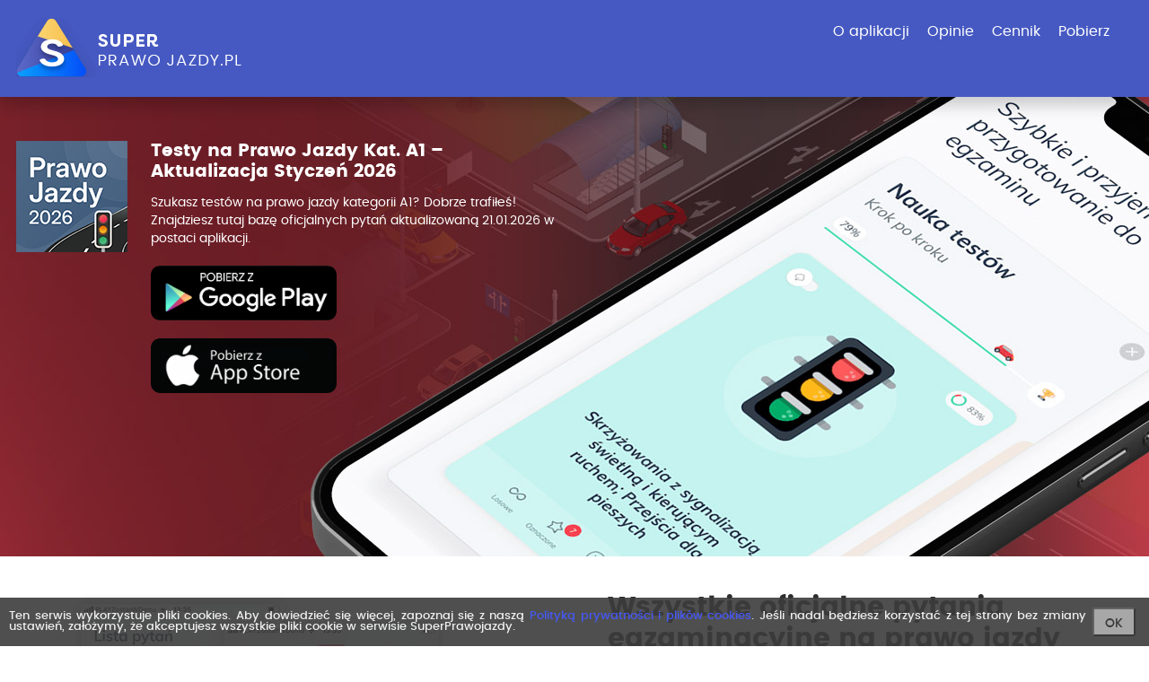

--- FILE ---
content_type: text/html; charset=utf-8
request_url: https://www.superprawojazdy.pl/testy/kategoria-a1
body_size: 6298
content:
<!DOCTYPE HTML><html lang="pl-PL"><head><meta charset="utf-8"/><meta name="viewport" content="width=device-width, initial-scale=1.0, user-scalable=1"><title>Testy na Prawo Jazdy Kat. A1 - Aktualizacja styczeń 2026</title><meta http-equiv="Content-Type" content="text/html; charset=utf-8" /><meta name="description" content="Szukasz testów na prawo jazdy kategorii A1? Dobrze trafiłeś! Znajdziesz tutaj bazę oficjalnych pytań aktualizowaną 21.01.2026 r. w postaci aplikacji." /><meta name="keywords" content="" /><link rel="icon" type="image/png" href="/images/fav.png"><meta name="robots" content="index, follow"><link rel="stylesheet" href="/css/app.min.css?u=4"><link rel="stylesheet" href="/css/partner.css?u=1"><!-- Google Tag Manager --><script>(function(w,d,s,l,i){w[l]=w[l]||[];w[l].push({'gtm.start':
                new Date().getTime(),event:'gtm.js'});var f=d.getElementsByTagName(s)[0],
            j=d.createElement(s),dl=l!='dataLayer'?'&l='+l:'';j.async=true;j.src=
            'https://www.googletagmanager.com/gtm.js?id='+i+dl;f.parentNode.insertBefore(j,f);
        })(window,document,'script','dataLayer','GTM-NFZ7WZP');</script><!-- End Google Tag Manager --><script>
        (function () {
            var viia = {
                debug: false, locale: 'pl', isReady: false, ready: (function () {
                    var readyList, DOMContentLoaded, class2type = {};
                    class2type["[object Boolean]"] = "boolean";
                    class2type["[object Number]"] = "number";
                    class2type["[object String]"] = "string";
                    class2type["[object Function]"] = "function";
                    class2type["[object Array]"] = "array";
                    class2type["[object Date]"] = "date";
                    class2type["[object RegExp]"] = "regexp";
                    class2type["[object Object]"] = "object";
                    var ReadyObj = {
                        isReady: false, readyWait: 1, holdReady: function (hold) {
                            if (hold) {
                                ReadyObj.readyWait++
                            } else {
                                ReadyObj.ready(true)
                            }
                        }, ready: function (wait) {
                            if ((wait === true && !--ReadyObj.readyWait) || (wait !== true && !ReadyObj.isReady)) {
                                if (!document.body || !viia.isReady) {
                                    return setTimeout(ReadyObj.ready, 1)
                                }
                                ReadyObj.isReady = true;
                                if (wait !== true && --ReadyObj.readyWait > 0) {
                                    return
                                }
                                readyList.resolveWith(document, [ReadyObj])
                            }
                        }, bindReady: function () {
                            if (readyList) {
                                return
                            }
                            readyList = ReadyObj._Deferred();
                            if (document.readyState === "complete") {
                                return setTimeout(ReadyObj.ready, 1)
                            }
                            if (document.addEventListener) {
                                document.addEventListener("DOMContentLoaded", DOMContentLoaded, false);
                                window.addEventListener("load", ReadyObj.ready, false)
                            } else {
                                if (document.attachEvent) {
                                    document.attachEvent("onreadystatechange", DOMContentLoaded);
                                    window.attachEvent("onload", ReadyObj.ready);
                                    var toplevel = false;
                                    try {
                                        toplevel = window.frameElement == null
                                    } catch (e) {
                                    }
                                    if (document.documentElement.doScroll && toplevel) {
                                        doScrollCheck()
                                    }
                                }
                            }
                        }, _Deferred: function () {
                            var callbacks = [], fired, firing, cancelled, deferred = {
                                done: function () {
                                    if (!cancelled) {
                                        var args = arguments, i, length, elem, type, _fired;
                                        if (fired) {
                                            _fired = fired;
                                            fired = 0
                                        }
                                        for (i = 0, length = args.length; i < length; i++) {
                                            elem = args[i];
                                            type = ReadyObj.type(elem);
                                            if (type === "array") {
                                                deferred.done.apply(deferred, elem)
                                            } else {
                                                if (type === "function") {
                                                    callbacks.push(elem)
                                                }
                                            }
                                        }
                                        if (_fired) {
                                            deferred.resolveWith(_fired[0], _fired[1])
                                        }
                                    }
                                    return this
                                }, resolveWith: function (context, args) {
                                    if (!cancelled && !fired && !firing) {
                                        args = args || [];
                                        firing = 1;
                                        try {
                                            while (callbacks[0]) {
                                                callbacks.shift().apply(context, args)
                                            }
                                        } finally {
                                            fired = [context, args];
                                            firing = 0
                                        }
                                    }
                                    return this
                                }, resolve: function () {
                                    deferred.resolveWith(this, arguments);
                                    return this
                                }, isResolved: function () {
                                    return !!(firing || fired)
                                }, cancel: function () {
                                    cancelled = 1;
                                    callbacks = [];
                                    return this
                                }
                            };
                            return deferred
                        }, type: function (obj) {
                            return obj == null ? String(obj) : class2type[Object.prototype.toString.call(obj)] || "object"
                        }
                    };

                    function doScrollCheck() {
                        if (ReadyObj.isReady) {
                            return
                        }
                        try {
                            document.documentElement.doScroll("left")
                        } catch (e) {
                            setTimeout(doScrollCheck, 1);
                            return
                        }
                        ReadyObj.ready()
                    }

                    if (document.addEventListener) {
                        DOMContentLoaded = function () {
                            document.removeEventListener("DOMContentLoaded", DOMContentLoaded, false);
                            ReadyObj.ready()
                        }
                    } else {
                        if (document.attachEvent) {
                            DOMContentLoaded = function () {
                                if (document.readyState === "complete") {
                                    document.detachEvent("onreadystatechange", DOMContentLoaded);
                                    ReadyObj.ready()
                                }
                            }
                        }
                    }
                    function ready(fn) {
                        ReadyObj.bindReady();
                        /*var type=ReadyObj.type(fn);*/
                        readyList.done(fn)
                    }

                    return ready
                })()
            };
            if (!window.viia) {
                window.viia = viia;
            }
        })();
    </script><meta property="fb:app_id"           content="502376826463811" /><meta property="og:site_name"         content="SuperPrawoJazdy.pl - największy ranking szkół jazdy" /><meta property="og:locale"         content="pl_PL" /><meta property="og:url"           content="https://www.superprawojazdy.pl/testy/kategoria-a1" /><meta property="og:type"          content="website" /><meta property="og:title"         content="Testy na Prawo Jazdy Kat. A1 - Aktualizacja styczeń 2026" /><meta property="og:description"   content="Szukasz testów na prawo jazdy kategorii A1? Dobrze trafiłeś! Znajdziesz tutaj bazę oficjalnych pytań aktualizowaną 21.01.2026 r. w postaci aplikacji." /><meta property="og:image"         content="https://www.superprawojazdy.pl/images/spj_main.jpg" /><!-- Google Analytics --><script>
            (function(i,s,o,g,r,a,m){i['GoogleAnalyticsObject']=r;i[r]=i[r]||function(){
                (i[r].q=i[r].q||[]).push(arguments)},i[r].l=1*new Date();a=s.createElement(o),
                m=s.getElementsByTagName(o)[0];a.async=1;a.src=g;m.parentNode.insertBefore(a,m)
            })(window,document,'script','https://www.google-analytics.com/analytics.js','ga');

            ga('create', 'UA-4217707-11', 'auto');
            ga('send', 'pageview');
        </script><!-- End Google Analytics --><!-- Facebook Pixel Code --><script>
        !function(f,b,e,v,n,t,s)
        {if(f.fbq)return;n=f.fbq=function(){n.callMethod?
            n.callMethod.apply(n,arguments):n.queue.push(arguments)};
            if(!f._fbq)f._fbq=n;n.push=n;n.loaded=!0;n.version='2.0';
            n.queue=[];t=b.createElement(e);t.async=!0;
            t.src=v;s=b.getElementsByTagName(e)[0];
            s.parentNode.insertBefore(t,s)}(window, document,'script',
            'https://connect.facebook.net/en_US/fbevents.js');
        fbq('init', '786672208504232');
        fbq('track', 'PageView');
    </script><noscript><img height="1" width="1" style="display:none"
                   src="https://www.facebook.com/tr?id=786672208504232&ev=PageView&noscript=1"
        /></noscript><!-- End Facebook Pixel Code --></head><body class="noscroll"><!-- Google Tag Manager (noscript) --><noscript><iframe src="https://www.googletagmanager.com/ns.html?id=GTM-NFZ7WZP"
                  height="0" width="0" style="display:none;visibility:hidden"></iframe></noscript><!-- End Google Tag Manager (noscript) --><header class="layout-header"><div class="layout-header-top"><div class="wrapper"><section class="top-nav"><div><a href="/" class="layout-header-top-logo"><img src="/images/logo.png" alt="Super prawo jazdy" width="257" height="66" ></a></div><input id="menu-toggle" type="checkbox" /><label class='menu-button-container' for="menu-toggle"><div class='menu-button'></div></label><ul class="menu"><li><a href="#" onclick="return scrollToTarget(jQuery('#app-partner-movie'), 100)">O aplikacji</a></li><li><a href="#" onclick="return scrollToTarget(jQuery('#app-partner-reviews'), 100)">Opinie</li><li><a href="#" onclick="return scrollToTarget(jQuery('#app-partner-prices'), 100)">Cennik</a></li><li><a href="#" onclick="return scrollToTarget(jQuery('#app-partner-download'), 100)">Pobierz</a></li></ul></section></div></div></header><section class="app-header"><div class="wrapper"><div class="app-header-content"><h1 class="app-header-content-title">Testy na Prawo Jazdy Kat. A1 – Aktualizacja Styczeń 2026</h1><p>Szukasz testów na prawo jazdy kategorii A1? Dobrze trafiłeś! Znajdziesz tutaj bazę oficjalnych pytań aktualizowaną 21.01.2026 w postaci aplikacji.</p><a href="//play.google.com/store/apps/details?id=net.clickclickdrive.mobile.pl" rel="nofollow" class="download-btn-g" target="_blank">Testy na prawo jazdy kategoria A1</a><a href="//apps.apple.com/pl/app/superprawojazdy/id1484081162?l=pl&amp;ls=1" rel="nofollow" class="download-btn-a" target="_blank">Testy na prawo jazdy kategoria A1</a></div></div></section><section class="app-offer"><div class="app-offer-1 app-offer-right"><div class="wrapper"><img src="/images/partner/app-offer-1.jpg" alt="" width="588" height="523" /><div class="app-offer-content"><h2>Wszystkie oficjalne pytania egzaminacyjne na prawo jazdy</h2><p>W aplikacji Super Testy znajdziesz pytania egzaminacyjne z wiedzy podstawowej i wiedzy specjalistycznej. Testy na prawo jazdy w naszej aplikacji to te same pytania, które obowiązują podczas egzaminu państwowego w WORD. Jeżeli czeka Cię egzamin teoretyczny na prawo jazdy to Super Testy są właściwym narzędziem do nauki prawa jazdy dla Ciebie!</p><p><b>Aktualizacja testów: 21.01.2026</b></p></div></div></div><div class="app-offer-3 app-offer-left"><div class="wrapper"><img src="/images/partner/app-offer-3.jpg" alt="" width="630" height="367" /><div class="app-offer-content"><h2>Symulacja egzaminu teoretycznego</h2><p>Symulacja egzaminu państwowego na prawo jazdy kat. A1 obowiązująca w aplikacji Super Testy jest dokładnym odwzorowaniem zasad, które obowiązują na egzaminie w wojewódzkich ośrodkach ruchu drogowego. Nasz zespół stworzył algorytm, który dobiera testy na prawo jazdy, tak samo, jak na egzaminie państwowym. Polega to na tym, że pewna grupa pytań na prawo jazdy może pojawić się np. w pytaniu nr 1, a nie może się pojawić w pytaniu nr 2. Innym przykładem może być sytuacja, gdy pytanie z wiedzy podstawowej nie może pojawić się w drugiej części egzaminu, która obejmuje pytania specjalistyczne.</p></div></div></div><div class="app-offer-4 app-offer-right"><div class="wrapper"><img src="/images/partner/app-offer-4.jpg" alt="" width="601" height="472" /><div class="app-offer-content"><h2>Testy na prawo jazdy z egzaminu państwowego</h2><p>Takiej nauki testów nie znajdziesz nigdzie indziej! Unikalny sposób uczenia się, sprawdzony w najlepszych dostępnych na rynku aplikacjach do nauki języków obcych, pomógł nam opracować tryb nauki „krok po kroku”, który sprawia, że maksymalnie zoptymalizujesz efekty swojej pracy. Testy na prawo jazdy kat. A1 staną się dla Ciebie chlebem powszednim! Super Testy to połączenie nauki poprzez grę i zabawę.</p></div></div></div><div class="app-offer-5 app-offer-left"><div class="wrapper"><img src="/images/partner/app-offer-5.jpg" alt="" width="581" height="513" /><div class="app-offer-content"><h2>Wyjaśnienia do pytań prawa jazdy kat. A1</h2><p>W celu podwyższenia jakości Twojej nauki z wiedzy podstawowej i wiedzy specjalistycznej na temat przepisów z prawa jazdy, wszystkie aktualne pytania egzaminacyjne dostępne w aplikacji posiadają wyjaśnienie. Nie pozostawiamy Cię samego, gdy nie możesz zrozumieć pewnych zagadnień. Nasz zespół specjalistów opracował wyjaśnienia, które pozwolą CI przejść wszystkie pytania bez bólu głowy! Jeżeli jednak coś nadal będzie niejasne, zawsze możesz do nas napisać poprzez komunikator dostępny w aplikacji, a my Ci z chęcią pomożemy :)</p></div></div></div><div class="app-offer-6 app-offer-right"><div class="wrapper"><img src="/images/partner/app-offer-6.jpg" alt="" width="661" height="502" /><div class="app-offer-content"><h2>Jakie pojazdy możesz prowadzić posiadając prawo jazdy kat. A1?</h2><ul><li><p>motocykl o pojemności skokowej silnika do 125 cm3, mocy do 11 kW i stosunku mocy do masy własnej do 0,1 kW/kg</p></li><li><p>motocykl trójkołowy o mocy do 15 kW</p></li><li><p>pojazdy z kategorii AM</p></li><li><p>zespół pojazdów – powyższe pojazdy połączone z przyczepą - tylko w Polsce</p></li></ul></div></div></div></section><section class="app-partner-movie"><div class="app-partner-movie-content-2"><div class="wrapper"><h2>Pobierz testy na prawo jazdy kategorii A1</h2><p>Wybierz testy od SuperPrawoJazdy.pl i otrzymaj dostęp
                do wszystkich oficjalnych pytań na prawo jazdy
                (dokładnie takich, jak na egzaminie w WORD):</p><ul><li>Android / iOS</li><li>te same filmy i zdjęcia</li><li>identyczne pytania i odpowiedzi</li><li>wyjaśnienia do wszystkich pytań</li><li>możliwość oznaczenia trudnych pytań</li><li>powrót do pytań z błędnymi odpowiedziami</li></ul><p>Cała baza pytań testów na prawo jazdy jest zatwierdzona oraz udostępniona przez Ministerstwo Infrastruktury i właśnie te wszystkie pytania są zawarte w aplikacji Super Testy od SuperPrawoJazdy.pl!</p><p>Dzięki korzystaniu z aplikacji Super Testy masz pewność, że poznasz w 100% aktualne pytania na prawo jazdy całkowicie ZA DARMO!</p><a href="//play.google.com/store/apps/details?id=net.clickclickdrive.mobile.pl" rel="nofollow" class="download-btn-g" target="_blank">Super testy na prawo jazdy</a><a href="//apps.apple.com/pl/app/superprawojazdy/id1484081162?l=pl&amp;ls=1" rel="nofollow" class="download-btn-a" target="_blank">Super testy na prawo jazdy</a></div></div></section><section class="app-partner-prices" id="app-partner-prices"><div class="app-partner-prices-content-1"><div class="wrapper"><h3>Cennik</h3><div class="row"><div class="col-md-4"><div class="app-partner-prices-box app-partner-prices-box-1"><h4>7 dni <span>9.99 zł</span></h4><ul><li>W pakiecie otrzymasz dostęp do aplikacji Super Testy PREMIUM na smartfon (Android/iOS) i możliwość nauki testów w przeglądarce:</li><li>pełna baza pytań na prawo jazdy na wszystkie kategorie: B, B1, A, A1, A2, AM, C, C1, D, D1</li><li>nieograniczona liczba symulacji egzaminu państwowego</li><li>zawsze aktualne pytania (takie same, jak na egzaminie w WORD)</li><li>e-podręcznik i nauka znaków w aplikacji</li><li>filtry w liście pytań</li><li>wyjaśnienia do wszystkich pytań</li><li>brak reklam</li><li><p><label><input type="checkbox" name="is_lecture" onclick="var href=jQuery(this).parent().parent().next().attr('href'); jQuery(this).parent().parent().next().attr('href', jQuery(this).parent().parent().next().attr('rel')); jQuery(this).parent().parent().next().attr('rel', href);" /> Wykłady z lektorem kat A, B +7.00&nbsp;zł</label></p><a href="/zamowienie-aplikacji?package=1" rel="/zamowienie-aplikacji?is_lecture=1&package=1" class="buy-now" data-app-order>KUP TERAZ</a></li></ul></div></div><div class="col-md-4"><div class="app-partner-prices-box app-partner-prices-box-2"><h4>30 dni <span>18.99 zł</span></h4><ul><li>W pakiecie otrzymasz dostęp do aplikacji Super Testy PREMIUM na smartfon (Android/iOS) i możliwość nauki testów w przeglądarce:</li><li>pełna baza pytań na prawo jazdy na wszystkie kategorie: B, B1, A, A1, A2, AM, C, C1, D, D1</li><li>nieograniczona liczba symulacji egzaminu państwowego</li><li>zawsze aktualne pytania (takie same, jak na egzaminie w WORD)</li><li>e-podręcznik i nauka znaków w aplikacji</li><li>filtry w liście pytań</li><li>wyjaśnienia do wszystkich pytań</li><li>brak reklam</li><li><p><label><input type="checkbox" name="is_lecture" onclick="var href=jQuery(this).parent().parent().next().attr('href'); jQuery(this).parent().parent().next().attr('href', jQuery(this).parent().parent().next().attr('rel')); jQuery(this).parent().parent().next().attr('rel', href);" /> Wykłady z lektorem kat A, B +10.00&nbsp;zł</label></p><a href="/zamowienie-aplikacji?package=2" rel="/zamowienie-aplikacji?is_lecture=1&package=2" class="buy-now" data-app-order>KUP TERAZ</a></li></ul></div></div><div class="col-md-4"><div class="app-partner-prices-box app-partner-prices-box-3"><h4>90 dni <span>23.99 zł</span></h4><ul><li>W pakiecie otrzymasz dostęp do aplikacji Super Testy PREMIUM na smartfon (Android/iOS) i możliwość nauki testów w przeglądarce:</li><li>pełna baza pytań na prawo jazdy na wszystkie kategorie: B, B1, A, A1, A2, AM, C, C1, D, D1</li><li>nieograniczona liczba symulacji egzaminu państwowego</li><li>zawsze aktualne pytania (takie same, jak na egzaminie w WORD)</li><li>e-podręcznik i nauka znaków w aplikacji</li><li>filtry w liście pytań</li><li>wyjaśnienia do wszystkich pytań</li><li>brak reklam</li><li><p><label><input type="checkbox" name="is_lecture" onclick="var href=jQuery(this).parent().parent().next().attr('href'); jQuery(this).parent().parent().next().attr('href', jQuery(this).parent().parent().next().attr('rel')); jQuery(this).parent().parent().next().attr('rel', href);" /> Wykłady z lektorem kat A, B +15.00&nbsp;zł</label></p><a href="/zamowienie-aplikacji?package=3" rel="/zamowienie-aplikacji?is_lecture=1&package=3" class="buy-now" data-app-order>KUP TERAZ</a></li></ul></div></div></div></div></div></section><section class="app-partner-links"><div class="wrapper"><div class="row"><div class="col-sm-3"><img src="/images/partner/app-a1.png" alt=""  style="width: 90%; display: block"/></div><div class="col-sm-6"><h2>Testy na wszystkie kategorie</h2><p>Zobacz nasze pozostałe <a href="/testy">testy na prawo jazdy</a> według kategorii:</p><ul><li><a href="/testy/kategoria-b" title="Testy na prawo jazdy kat. B">Testy na prawo jazdy kat. B</a></li><li><a href="/testy/kategoria-b1" title="Testy na prawo jazdy kat. B1">Testy na prawo jazdy kat. B1</a></li><li><a href="/testy/kategoria-a" title="Testy na prawo jazdy kat. A">Testy na prawo jazdy kat. A</a></li><li><a href="/testy/kategoria-a1" title="Testy na prawo jazdy kat. A1">Testy na prawo jazdy kat. A1</a></li><li><a href="/testy/kategoria-a2" title="Testy na prawo jazdy kat. A2">Testy na prawo jazdy kat. A2</a></li><li><a href="/testy/kategoria-am" title="Testy na prawo jazdy kat. AM">Testy na prawo jazdy kat. AM</a></li><li><a href="/testy/kategoria-c" title="Testy na prawo jazdy kat. C">Testy na prawo jazdy kat. C</a></li><li><a href="/testy/kategoria-c1" title="Testy na prawo jazdy kat. C1">Testy na prawo jazdy kat. C1</a></li><li><a href="/testy/kategoria-d" title="Testy na prawo jazdy kat. D">Testy na prawo jazdy kat. D</a></li><li><a href="/testy/kategoria-d1" title="Testy na prawo jazdy kat. D1">Testy na prawo jazdy kat. D1</a></li></ul></div></div></div></section><footer class="layout-footer"><div class="layout-footer-top"><div class="layout-footer-mid"><div class="layout-footer-bottom"><div class="wrapper"><!-- .layout-footer-bottom-design --><div class="layout-footer-bottom-copy">
                ©2011-2026  superprawojazdy.pl

            </div><!-- .layout-footer-bottom-copy --></div><!-- .wrapper --></div><!-- .layout-footer-bottom --><div class="cookie-banner"><span class="cookie-message">
                    Ten serwis wykorzystuje pliki cookies.
                    Aby dowiedzieć się więcej, zapoznaj się z naszą <a href="/polityka-prywatnosci-i-cookies.pdf" target="_blank" rel="nofollow">Polityką prywatności i plików cookies</a>.
                    Jeśli nadal będziesz korzystać z tej strony bez zmiany ustawień, założymy,
                    że akceptujesz wszystkie pliki cookie w serwisie SuperPrawojazdy.
                 </span><button class="button-close" rel="/akceptacja-cookie">OK</button></div></div></footer><div id="fb-root"></div><div id="scroll-to-top"></div><script>(function(d, s, id) {
        var js, fjs = d.getElementsByTagName(s)[0];
        if (d.getElementById(id)) return;
        js = d.createElement(s); js.id = id;
        js.src = "//connect.facebook.net/pl_PL/sdk.js#xfbml=1&version=v3.0";
        fjs.parentNode.insertBefore(js, fjs);
    }(document, 'script', 'facebook-jssdk'));</script><script src="/js/app.min.js?ts=15"></script><script src="/js/jquery.validate.min.js"></script><script src="/js/formValidate.js?ts=7"></script><script type="text/javascript">
        window._mfq = window._mfq || [];
        (function() {
            var mf = document.createElement("script");
            mf.type = "text/javascript"; mf.defer = true;
            mf.src = "//cdn.mouseflow.com/projects/6cf49bdf-a6ff-4ec9-bf3e-e933ee1c11f6.js";
            document.getElementsByTagName("head")[0].appendChild(mf);
        })();
    </script><script defer src="https://static.cloudflareinsights.com/beacon.min.js/vcd15cbe7772f49c399c6a5babf22c1241717689176015" integrity="sha512-ZpsOmlRQV6y907TI0dKBHq9Md29nnaEIPlkf84rnaERnq6zvWvPUqr2ft8M1aS28oN72PdrCzSjY4U6VaAw1EQ==" data-cf-beacon='{"version":"2024.11.0","token":"fd9768e1df5549daa77a22d90efd3fca","r":1,"server_timing":{"name":{"cfCacheStatus":true,"cfEdge":true,"cfExtPri":true,"cfL4":true,"cfOrigin":true,"cfSpeedBrain":true},"location_startswith":null}}' crossorigin="anonymous"></script>
</body></html>


--- FILE ---
content_type: text/css
request_url: https://www.superprawojazdy.pl/css/partner.css?u=1
body_size: 6672
content:
.layout-header-search .topmenu{list-style-type:none;width:100%;height:40px;margin-top:10px;border-right:1px solid #7886d3;vertical-align:middle}.layout-header-search .topmenu li{display:inline-block;padding:10px 2% 0 2%}.layout-header-search .topmenu li a{color:#fff;font-size:18px;font-weight:500}.layout-header{padding-top:97px}@media (max-width:560px){.layout-header{padding-top:59px}}@media (max-width:769px){.layout-header-top-aside{display:inline-block;width:auto;top:10px}}.partner-header{height:525px;background:#53514f url(/images/partner/partner-header.jpg) 50% 0 no-repeat;margin-bottom:30px}.partner-header .red-button{width:312px;height:60px;line-height:60px;color:#fff;text-align:center;font-size:18px;font-weight:700;background:red;border-radius:5px;display:block;margin:20px 0 12px 0}.partner-header .transparent-button{margin:0;display:block;width:312px;height:58px;line-height:58px;color:#fff;text-align:center;font-size:18px;font-weight:700;background:0 0;border:2px solid #fff;border-radius:5px}.partner-header h2{line-height:36px;font-size:32px;font-weight:400;margin-bottom:20px}.partner-header h2 b{display:block}.partner-header p{line-height:20px;font-size:14px}.partner-header .partner-header-content{padding-top:50px;color:#fff}.partner-offer h4{font-size:30px;color:#2e2e2e;font-weight:700;line-height:35px;margin-bottom:20px}@media (max-width:769px){.partner-offer h4{text-align:center}}.partner-offer p{line-height:20px;font-size:14px;color:#2e2e2e}.partner-offer p+p{margin-top:10px}.partner-offer .partner-offer-1{position:relative;min-height:350px;margin-bottom:20px;padding-bottom:20px;border-bottom:1px solid #e8e8e8}.partner-offer .partner-offer-1 img{position:absolute;left:0;top:0;max-width:50%}@media (max-width:769px){.partner-offer .partner-offer-1 img{position:relative;left:inherit;top:inherit;display:block;margin:0 auto;max-width:90%}}.partner-offer .partner-offer-1 .partner-offer-content{padding-left:53%;padding-top:10px}@media (max-width:769px){.partner-offer .partner-offer-1 .partner-offer-content{padding:20px}}.partner-offer .partner-offer-1::after{content:' ';clear:both}.partner-offer .partner-offer-2{position:relative;min-height:350px;margin-bottom:20px;padding-top:20px;padding-bottom:20px}.partner-offer .partner-offer-2 img{position:absolute;right:0;top:0;max-width:50%}@media (max-width:769px){.partner-offer .partner-offer-2 img{position:relative;right:inherit;top:inherit;display:block;margin:0 auto;max-width:90%}}.partner-offer .partner-offer-2 .partner-offer-content{padding-right:53%;padding-top:10px}@media (max-width:769px){.partner-offer .partner-offer-2 .partner-offer-content{padding:20px}}.partner-offer .partner-offer-2::after{content:' ';clear:both}@media (max-width:769px){.partner-offer .partner-offer-3,.partner-offer .partner-offer-4{padding:20px}}.partner-offer .partner-offer-3 img,.partner-offer .partner-offer-4 img{margin-bottom:20px}@media (max-width:769px){.partner-offer .partner-offer-3 img,.partner-offer .partner-offer-4 img{display:block;margin:0 auto;margin-bottom:20px}}.partner-product{background:#4659c2;color:#fff;padding:30px 0}.partner-product h4{font-size:30px;font-weight:700;line-height:35px;margin-bottom:20px}.partner-product p{line-height:20px;font-size:14px}.partner-product p+p{margin-top:10px}.partner-product h3{text-align:center;font-size:44px;line-height:50px;margin-bottom:20px}.partner-product-1 h4{background:transparent url(/images/partner/partner-product--logo1.png) 0 50% no-repeat;padding-left:100px;height:100px;display:table-cell;vertical-align:middle}.partner-product-2 h4{background:transparent url(/images/partner/partner-product--logo2.png) 0 50% no-repeat;padding-left:100px;height:100px;display:table-cell;vertical-align:middle}.partner-product-3 h4{background:transparent url(/images/partner/partner-product--logo3.png) 0 50% no-repeat;padding-left:100px;height:100px;display:table-cell;vertical-align:middle}.partner-product-1,.partner-product-3{position:relative;margin-bottom:30px}.partner-product-1 img,.partner-product-3 img{max-width:45%;position:absolute;right:0;top:0}@media (max-width:769px){.partner-product-1 img,.partner-product-3 img{position:relative;right:inherit;top:inherit;display:block;margin:0 auto;max-width:90%}}.partner-product-1 .partner-product-content,.partner-product-3 .partner-product-content{padding-right:50%;padding-top:20px;min-height:350px;padding-bottom:30px}@media (max-width:769px){.partner-product-1 .partner-product-content,.partner-product-3 .partner-product-content{padding:20px;min-height:inherit}}.partner-product-2{position:relative}.partner-product-2 img{max-width:45%;position:absolute;left:0;top:0}@media (max-width:769px){.partner-product-2 img{position:relative;right:inherit;top:inherit;display:block;margin:0 auto;max-width:90%}}.partner-product-2 .partner-product-content{padding-left:50%;padding-top:20px;padding-bottom:30px;min-height:350px}@media (max-width:769px){.partner-product-2 .partner-product-content{padding:20px;min-height:inherit}}.partner-form h3{text-align:center;font-size:44px;line-height:50px;margin-bottom:20px}.partner-form p{font-size:19px;color:#000;line-height:28px;text-align:center;font-weight:600;max-width:550px;display:block;margin:0 auto;margin-bottom:20px;margin-top:20px}.partner-form p.blue{font-size:36px;color:#4659c2;line-height:40px}.partner-form p.grey{font-size:11px;color:#8a8a8a;line-height:14px}.partner-form .submit-button{background:#4659c2;color:#fff;font-size:36px;display:block;line-height:60px;text-align:center;width:100%;border:0;border-radius:5px}
.layout-header-search {width: 570px;}
.app-header{height:523px;background:#53514f url("/images/partner/app-header.jpg") 50% 0 no-repeat;margin-bottom:30px}@media(max-width:769px){.app-header{background:#53514f url("/images/partner/app-header.jpg") 30% 0 no-repeat}}
.app-header-content{color:#fff;font-size:14px;margin-top:60px;max-width:600px;background:transparent url("/images/partner/app-logo.png?u=1") 0 0 no-repeat;padding-left:150px}

@media(max-width:769px){
    .app-header-content {
        background: transparent url("/images/partner/app-logo-m.png?u=1") 0 0 no-repeat;padding-left:10px;margin-top:30px
    }
    .app-header-content h1 {
        margin-top: 90px;
    }
    .app-header-content .app-header-content-title {
        padding-left: 125px;
    }

}
.app-header-content p{line-height:20px}.app-header-content-title{font-size:20px}@media(max-width:769px){.app-header-content-title{display:inline-block;padding-left:70px;height:70px}}.download-btn-g{height:61px;width:207px;background:transparent url("/images/partner/download-btn-g.png") 0 0 no-repeat;background-size:contain;text-indent:-9000px;display:block}.download-btn-a{height:61px;width:207px;background:transparent url("/images/partner/download-btn-a.png") 0 0 no-repeat;background-size:contain;text-indent:-9000px;display:block}p+.download-btn-g{margin-top:20px}.download-btn-g+.download-btn-a{margin-top:20px}.app-offer h2{font-size:30px;color:#2e2e2e;font-weight:700;line-height:35px;margin-bottom:20px}@media(max-width:769px){.app-offer h2{text-align:center}}.app-offer p{line-height:20px;font-size:14px;color:#2e2e2e}.app-offer p+p{margin-top:10px}.app-offer .app-offer-1{position:relative;min-height:530px;margin-bottom:20px;padding-bottom:20px;border-bottom:1px solid #e8e8e8}.app-offer .app-offer-1 img{position:absolute;left:0;top:0;max-width:50%}@media(max-width:769px){.app-offer .app-offer-1 img{position:relative;left:inherit;top:inherit;display:block;margin:0 auto;max-width:90%}}.app-offer .app-offer-1 .app-offer-content{padding-left:53%;padding-top:10px}@media(max-width:769px){.app-offer .app-offer-1 .app-offer-content{padding:20px}}.app-offer .app-offer-1::after{content:' ';clear:both}.app-offer .app-offer-2,.app-offer .app-offer-4,.app-offer .app-offer-6{position:relative;min-height:560px;margin-bottom:20px;padding-top:20px;padding-bottom:20px;border-bottom:1px solid #e8e8e8}.app-offer .app-offer-2 img,.app-offer .app-offer-4 img,.app-offer .app-offer-6 img{position:absolute;right:0;top:0;max-width:50%}@media(max-width:769px){.app-offer .app-offer-2 img,.app-offer .app-offer-4 img,.app-offer .app-offer-6 img{position:relative;right:inherit;top:inherit;display:block;margin:0 auto;max-width:90%}}.app-offer .app-offer-2 .app-offer-content,.app-offer .app-offer-4 .app-offer-content,.app-offer .app-offer-6 .app-offer-content{padding-right:53%;padding-top:10px}@media(max-width:769px){.app-offer .app-offer-2 .app-offer-content,.app-offer .app-offer-4 .app-offer-content,.app-offer .app-offer-6 .app-offer-content{padding:20px}}.app-offer .app-offer-2::after,.app-offer .app-offer-4::after,.app-offer .app-offer-6::after{content:' ';clear:both}.app-offer .app-offer-3,.app-offer .app-offer-5{position:relative;min-height:390px;margin-bottom:20px;padding-bottom:20px;border-bottom:1px solid #e8e8e8}.app-offer .app-offer-3 img,.app-offer .app-offer-5 img{position:absolute;left:0;top:0;max-width:50%}@media(max-width:769px){.app-offer .app-offer-3 img,.app-offer .app-offer-5 img{position:relative;left:inherit;top:inherit;display:block;margin:0 auto;max-width:90%}}.app-offer .app-offer-3 .app-offer-content,.app-offer .app-offer-5 .app-offer-content{padding-left:53%;padding-top:10px}@media(max-width:769px){.app-offer .app-offer-3 .app-offer-content,.app-offer .app-offer-5 .app-offer-content{padding:20px}}.app-offer .app-offer-3::after,.app-offer .app-offer-5::after{content:' ';clear:both}.app-offer .app-offer-4{min-height:500px}.app-offer .app-offer-5{min-height:520px}.app-offer .app-offer-6{min-height:510px;border-bottom:0}.app-offer .app-offer-left img{left:initial;right:0}.app-offer .app-offer-left .app-offer-content{padding-left:0;padding-right:53%}@media(max-width:769px){.app-offer .app-offer-left .app-offer-content{padding:20px}}.app-offer .app-offer-right img{right:initial;left:0}.app-offer .app-offer-right .app-offer-content{padding-right:0;padding-left:53%}@media(max-width:769px){.app-offer .app-offer-right .app-offer-content{padding:20px}}.app-product{background:#4659c2;color:#fff;margin:0;padding:30px 0}.app-product h4{font-size:30px;font-weight:700;line-height:35px;margin-bottom:20px}.app-product p{line-height:20px;font-size:14px}.app-product p+p{margin-top:10px}.app-product h3{text-align:center;font-size:44px;line-height:50px;margin-bottom:20px}.app-product-bottomtitle{font-size:30px;background:transparent url("/images/partner/app-product-bottomtitle.png") 50% 100% no-repeat;padding:30px 0;text-align:center}.app-partner-contact h3{font-size:30px;text-align:center;color:#000;padding:20px 0}.app-partner-contact>p{padding:10px 0;text-align:center;color:#000;font-size:19px;line-height:28px;font-weight:600}.app-partner-contact h4{font-size:20px;color:#000;line-height:28px;font-weight:600;padding:20px 0;text-align:center}.app-partner-contact div p{color:#4659c2;font-size:20px;font-weight:600;text-align:center}.app-partner-contact p.grey{font-size:11px;color:#8a8a8a;text-align:center}.app-partner-lectures{background:#21d550;color:#fff;padding:50px 0 40px 0}@media(max-width:769px){.app-partner-lectures{background:#f74656}}.app-partner-lectures h3{text-align:center;font-size:32px}.app-partner-lectures-content-1{text-align:center}.app-partner-lectures-content-1 .responsive-iframe{background:transparent url("/images/yt-lectures.png") 0 0 no-repeat;background-size:contain}.app-partner-lectures-content-1 a.download-btn-g,.app-partner-lectures-content-1 a.download-btn-a{display:inline-block;margin-top:20px}.app-partner-lectures-content-1 a+a{margin-left:20px}.app-partner-lectures-content-1 a.blue-link{background:#4659c2;color:#fff;font-size:28px;font-weight:600;padding:20px;margin:0 auto;display:inline-block}.app-partner-lectures-content-1 p{font-size:17px;padding:20px 0}.app-partner-movie{background:#f74656 url("/images/partner/app-product.png") 100% 100% no-repeat;color:#fff;padding:50px 0 40px 0}@media(max-width:769px){.app-partner-movie{background:#f74656}}.app-partner-movie h3{text-align:center;font-size:32px}.app-partner-movie-content-1{border-bottom:1px solid #ff828d;text-align:center}.app-partner-movie-content-1 a{background:#4659c2;color:#fff;font-size:28px;font-weight:600;padding:20px;margin:0 auto;display:inline-block}.app-partner-movie-content-1 p{font-size:17px;padding:20px 0}.app-partner-movie-content-2{text-align:left;padding:40px 0}.app-partner-movie-content-2 h3{text-align:left;padding:30px 0}.app-partner-movie-content-2 ul{padding:30px 0}.app-partner-movie-content-2 p,.app-partner-movie-content-2 ul{max-width:470px;font-size:16px;line-height:20px}.app-partner-movie-content-2 a{display:inline-block;margin-top:20px}.app-partner-movie-content-2 a+a{margin-left:20px}.app-partner-prices{background:#4659c2 url("/images/partner/app-prices.png") 100% 100% no-repeat;color:#fff;padding:50px 0 40px 0;border-bottom:1px solid #9ca6de}@media(max-width:769px){.app-partner-prices{background:#4659c2}}.app-partner-prices h3{text-align:center;font-size:32px}.app-partner-prices-content-1{text-align:center}.app-partner-prices-content-1 p{font-size:17px;padding:20px 0}.app-partner-prices-box{margin-top:55px;padding:0 10px}.app-partner-prices-box ul li{color:#000;font-size:14px;line-height:18px;list-style-type:none;text-align:left;padding:15px}.app-partner-prices-box ul li:first-child{font-weight:600}.app-partner-prices-box h4{color:#fff;font-size:30px;text-align:left;padding:15px 25px 15px 115px;line-height:32px;position:relative;font-weight:600}.app-partner-prices-box h4 span{float:right}.app-partner-prices-box h4:after{content:'';position:absolute;height:89px;width:71px;left:25px;bottom:12px;margin-top:-45px;background:transparent url("/images/partner/partner-prices-box-logo.png") 0 0 no-repeat}.app-partner-prices-box a.buy-now{color:#fff;font-size:28px;line-height:30px;font-weight:600;padding:15px;display:block;text-align:center;border-radius:5px}.app-partner-prices-box-1 ul li{background:#eaedff}.app-partner-prices-box-1 ul li:nth-child(2n+1){background:#d6dbf5}.app-partner-prices-box-1 h4{background:#e4cf1d}.app-partner-prices-box-1 a.buy-now{background:#4659c2}.app-partner-prices-box-2 ul li{background:#f2f8e4}.app-partner-prices-box-2 ul li:nth-child(2n+1){background:#e0efbb}.app-partner-prices-box-2 h4{background:#729a12}.app-partner-prices-box-2 h4:before{content:'Najczęściej wybierany pakiet';text-align:left;padding-left:115px;background:#8dbc1d;color:#d8ff78;position:absolute;bottom:100%;left:0;right:0;font-size:14px;line-height:18px}.app-partner-prices-box-2 a.buy-now{background:#729a12;padding:32px}.app-partner-prices-box-3 ul li{background:#f8eeff}.app-partner-prices-box-3 ul li:nth-child(2n+1){background:#e4dbeb}.app-partner-prices-box-3 h4{background:#771fba}.app-partner-prices-box-3 a.buy-now{background:#771fba}.app-partner-links{padding:40px 0}.app-partner-links p{font-size:13px;line-height:20px;color:#4659c2}.app-partner-links p+p{margin-top:10px}.app-partner-links h4{font-size:13px;padding-bottom:20px}.app-partner-links ul{padding-left:20px}.app-partner-links ul li{font-size:13px;font-weight:600;line-height:29px;color:#4659c2}.app-partner-movie-content-1 .mobile-fixed-button{display:none}@media(max-width:769px){.app-partner-movie-content-1 .mobile-fixed-button{display:block;position:fixed;left:0;bottom:0;width:100%;z-index:10}}.iframe-content{padding:40px 0;width:50%;margin:0 auto}@media(max-width:769px){.iframe-content{width:90%}}.responsive-iframe{position:relative;overflow:hidden;width:100%;padding-top:56.25%;flex-shrink:0;box-shadow:rgba(0,0,0,0.4) 0 12px 16px 0;align-self:center;border-radius:12px;margin:0 30px 30px 30px}@media(max-width:769px){.responsive-iframe{margin:0}}.responsive-iframe iframe{position:absolute;top:0;left:0;bottom:0;right:0;width:100%;height:100%}.app-order h2{font-size:18px;font-weight:600;color:#000}.app-order .blue{font-size:26px;color:#4659c2;font-weight:600;padding:20px 0 0 0}.app-order .app-order-p{font-size:18px;color:#000;font-weight:600}.app-order hr{margin:30px 0;border:1px solid #e2e2e2}.app-order-steps{font-size:20px;list-style-type:none;padding:0 40px 60px 40px;border-bottom:2px solid #e2e2e2;margin-right:-40px;margin-left:-40px;margin-bottom:40px}.app-order-steps li{color:#b2b2b2;display:inline-block;font-weight:600;margin-right:5%;width:40%;position:relative}.app-order-steps li:after{content:'';position:absolute;bottom:-24px;left:0;border:8px solid #b2b2b2;border-radius:50%}.app-order-steps li.app-order-step-passed{color:#60699c}.app-order-steps li.app-order-step-passed:before{content:'';position:absolute;width:100%;bottom:-17px;left:0;border:2px solid #60699c}.app-order-steps li.app-order-step-passed:after{border-color:#60699c}.app-order-steps li.app-order-step-active{color:#000}.app-order-steps li.app-order-step-active:before{content:'';position:absolute;width:100%;bottom:-17px;left:0;border:2px solid #000}.app-order-steps li.app-order-step-active:after{border-color:#000}.app-order label{font-size:14px;padding:10px 0;font-weight:400}.app-order .grey{font-size:12px;color:#a1a1a1}.app-order .grey a{color:#a1a1a1;text-decoration:underline}.app-order .form-group+.form-group{margin-top:20px}.app-order .app-order-submit{color:#fff;background:#4659c2;text-align:center;display:block;padding:20px 0;font-weight:600;font-size:18px}.app-order .app-order-instruction{color:#5e689b;line-height:18px;font-size:14px}.app-order .app-order-instruction ol{padding:10px}.app-order .app-order-instruction p{font-size:17px;font-weight:500;padding:5px 0}.app-order .app-order-instruction li{padding-left:10px}.app-order .app-order-instruction li+li{padding-top:10px}.top-nav{display:flex;flex-direction:row;align-items:center;justify-content:space-between;color:#FFF;height:70px;padding:1em;font-size:16px}.menu{display:flex;flex-direction:row;list-style-type:none;margin:0;padding:0}.menu>li{margin:0 1rem;overflow:hidden}.menu-button-container{display:none;height:100%;width:30px;cursor:pointer;flex-direction:column;justify-content:center;align-items:center}#menu-toggle{display:none}.menu-button,.menu-button::before,.menu-button::after{display:block;background-color:#fff;position:absolute;height:4px;width:30px;transition:transform 400ms cubic-bezier(0.23,1,0.32,1);border-radius:2px}.menu-button::before{content:'';margin-top:-8px}.menu-button::after{content:'';margin-top:8px}#menu-toggle:checked+.menu-button-container .menu-button::before{margin-top:0;transform:rotate(405deg)}#menu-toggle:checked+.menu-button-container .menu-button{background:rgba(255,255,255,0)}#menu-toggle:checked+.menu-button-container .menu-button::after{margin-top:0;transform:rotate(-405deg)}@media(max-width:700px){.menu-button-container{display:flex}.menu{position:absolute;top:0;margin-top:50px;left:0;flex-direction:column;width:100%;justify-content:center;align-items:center}#menu-toggle ~ .menu li{height:0;margin:0;padding:0;border:0;transition:height 400ms cubic-bezier(0.23,1,0.32,1)}#menu-toggle:checked ~ .menu li{border-bottom:1px solid #fff;height:2.5em;padding:.5em;transition:height 400ms cubic-bezier(0.23,1,0.32,1)}.menu>li{display:flex;justify-content:center;margin:0;padding:.5em 0;width:100%;color:white;background-color:#4659c2}.menu>li:not(:last-child){border-bottom:1px solid #fff}}.fixed-buttons-container{position:fixed;bottom:0;left:0;width:100%;background:linear-gradient(to top,rgba(255,255,255,0.95),rgba(255,255,255,0.8));padding:10px 0;text-align:center}.fixed-buttons-container button{background-color:#007bff;color:#fff;border:0;margin:0 10px;cursor:pointer;transition:background-color .3s;font-size:16px;padding:15px;border-radius:10px;line-height:16px}@media(max-width:769px){.fixed-buttons-container button{font-size:14px;padding:10px}}.fixed-buttons-container .button-blue{background:#384fb6}.fixed-buttons-container .button-brown{background:#bf936c}.layout-header-search .topmenu{list-style-type:none;width:100%;height:40px;margin-top:10px;border-right:1px solid #7886d3;vertical-align:middle}.layout-header-search .topmenu li{display:inline-block;padding:10px 2% 0 2%}.layout-header-search .topmenu li a{color:#fff;font-size:18px;font-weight:500}.app-partner-movie-content-1 .responsive-iframe{background:transparent url("/images/yt-app.png") 0 0 no-repeat;background-size:contain;cursor:pointer}.layout-header{padding-top:97px}@media(max-width:560px){.layout-header{padding-top:59px}}@media(max-width:769px){.layout-header-top-aside{display:inline-block;width:auto;top:10px}}.partner-header{height:525px;background:#53514f url("/images/partner/partner-header.jpg") 50% 0 no-repeat;margin-bottom:30px}.partner-header .red-button{width:312px;height:60px;line-height:60px;color:#fff;text-align:center;font-size:18px;font-weight:700;background:red;border-radius:5px;display:block;margin:20px 0 12px 0}.partner-header .transparent-button{margin:0;display:block;width:312px;height:58px;line-height:58px;color:#fff;text-align:center;font-size:18px;font-weight:700;background:transparent;border:2px solid #fff;border-radius:5px}.partner-header h2{line-height:36px;font-size:32px;font-weight:400;margin-bottom:20px}.partner-header h2 b{display:block}.partner-header p{line-height:20px;font-size:14px}.partner-header .partner-header-content{padding-top:50px;color:#fff}.partner-offer h4{font-size:30px;color:#2e2e2e;font-weight:700;line-height:35px;margin-bottom:20px}@media(max-width:769px){.partner-offer h4{text-align:center}}.partner-offer p{line-height:20px;font-size:14px;color:#2e2e2e}.partner-offer p+p{margin-top:10px}.partner-offer .partner-offer-1{position:relative;min-height:350px;margin-bottom:20px;padding-bottom:20px;border-bottom:1px solid #e8e8e8}.partner-offer .partner-offer-1 img{position:absolute;left:0;top:0;max-width:50%}@media(max-width:769px){.partner-offer .partner-offer-1 img{position:relative;left:inherit;top:inherit;display:block;margin:0 auto;max-width:90%}}.partner-offer .partner-offer-1 .partner-offer-content{padding-left:53%;padding-top:10px}@media(max-width:769px){.partner-offer .partner-offer-1 .partner-offer-content{padding:20px}}.partner-offer .partner-offer-1::after{content:' ';clear:both}.partner-offer .partner-offer-2{position:relative;min-height:350px;margin-bottom:20px;padding-top:20px;padding-bottom:20px}.partner-offer .partner-offer-2 img{position:absolute;right:0;top:0;max-width:50%}@media(max-width:769px){.partner-offer .partner-offer-2 img{position:relative;right:inherit;top:inherit;display:block;margin:0 auto;max-width:90%}}.partner-offer .partner-offer-2 .partner-offer-content{padding-right:53%;padding-top:10px}@media(max-width:769px){.partner-offer .partner-offer-2 .partner-offer-content{padding:20px}}.partner-offer .partner-offer-2::after{content:' ';clear:both}@media(max-width:769px){.partner-offer .partner-offer-3,.partner-offer .partner-offer-4{padding:20px}}.partner-offer .partner-offer-3 img,.partner-offer .partner-offer-4 img{margin-bottom:20px}@media(max-width:769px){.partner-offer .partner-offer-3 img,.partner-offer .partner-offer-4 img{display:block;margin:0 auto;margin-bottom:20px}}.partner-product{background:#4659c2;color:#fff;padding:30px 0}.partner-product h4{font-size:30px;font-weight:700;line-height:35px;margin-bottom:20px}.partner-product p{line-height:20px;font-size:14px}.partner-product p+p{margin-top:10px}.partner-product h3{text-align:center;font-size:44px;line-height:50px;margin-bottom:20px}.partner-product-1 h4{background:transparent url("/images/partner/partner-product--logo1.png") 0 50% no-repeat;padding-left:100px;height:100px;display:table-cell;vertical-align:middle}.partner-product-2 h4{background:transparent url("/images/partner/partner-product--logo2.png") 0 50% no-repeat;padding-left:100px;height:100px;display:table-cell;vertical-align:middle}.partner-product-3 h4{background:transparent url("/images/partner/partner-product--logo3.png") 0 50% no-repeat;padding-left:100px;height:100px;display:table-cell;vertical-align:middle}.partner-product-4 h4{background:transparent url("/images/partner/partner-product--logo4.png") 0 50% no-repeat;padding-left:100px;height:100px;display:table-cell;vertical-align:middle}.partner-product-1,.partner-product-3{position:relative;margin-bottom:30px}.partner-product-1 img,.partner-product-3 img{max-width:45%;position:absolute;right:0;top:0}@media(max-width:769px){.partner-product-1 img,.partner-product-3 img{position:relative;right:inherit;top:inherit;display:block;margin:0 auto;max-width:90%}}.partner-product-1 .partner-product-content,.partner-product-3 .partner-product-content{padding-right:50%;padding-top:20px;min-height:350px;padding-bottom:30px}@media(max-width:769px){.partner-product-1 .partner-product-content,.partner-product-3 .partner-product-content{padding:20px;min-height:inherit}}.partner-product-2,.partner-product-4{position:relative}.partner-product-2 img,.partner-product-4 img{max-width:45%;position:absolute;left:0;top:0}@media(max-width:769px){.partner-product-2 img,.partner-product-4 img{position:relative;right:inherit;top:inherit;display:block;margin:0 auto;max-width:90%}}.partner-product-2 .partner-product-content,.partner-product-4 .partner-product-content{padding-left:50%;padding-top:20px;padding-bottom:30px;min-height:350px}@media(max-width:769px){.partner-product-2 .partner-product-content,.partner-product-4 .partner-product-content{padding:20px;min-height:inherit}}.partner-form h3{text-align:center;font-size:44px;line-height:50px;margin-bottom:20px}.partner-form p{font-size:19px;color:#000;line-height:28px;text-align:center;font-weight:600;max-width:550px;display:block;margin:0 auto;margin-bottom:20px;margin-top:20px}.partner-form p.blue{font-size:36px;color:#4659c2;line-height:40px}.partner-form p.grey{font-size:11px;color:#8a8a8a;line-height:14px}.partner-form .submit-button{background:#4659c2;color:#fff;font-size:36px;display:block;line-height:60px;text-align:center;width:100%;border:0;border-radius:5px}.special-offer{max-width:600px;margin:0 auto;font-size:20px;padding:50px 10px;text-align:center}.special-offer ul{margin:0 auto;width:180px;padding:10px 0;list-style:none;text-align:left}.special-offer ul li{position:relative;padding-left:30px;font-weight:600;color:#4658c2}.special-offer ul li::before{color:#4658c2;position:absolute;content:url("data:image/svg+xml,%3Csvg xmlns='http://www.w3.org/2000/svg' height='1em' viewBox='0 0 448 512'%3E%3Cpath d='M438.6 105.4c12.5 12.5 12.5 32.8 0 45.3l-256 256c-12.5 12.5-32.8 12.5-45.3 0l-128-128c-12.5-12.5-12.5-32.8 0-45.3s32.8-12.5 45.3 0L160 338.7 393.4 105.4c12.5-12.5 32.8-12.5 45.3 0z' fill='%234658c2'/%3E%3C/svg%3E");top:0;left:0;display:block;width:10px;height:10px}.special-offer .headline{font-size:2.5em;font-weight:bold;margin:.5em}.special-offer .headline-2{font-size:1.4em;font-weight:bold}.special-offer .headline-3{font-size:1.4em;font-weight:bold}.special-offer .headline-4{font-size:1em;font-weight:600}.special-offer .price-block{padding:20px 0}.special-offer .price-block .text-crossed{text-decoration:line-through;text-decoration-thickness:1px;font-size:2em}.special-offer .price-block .text-crossed sup{font-size:.6em}.special-offer .price-block .text-currency{font-size:5em;font-weight:bold;position:relative}.special-offer .price-block .text-currency sup{font-size:.6em}.special-offer .price-block .text-currency::before{content:'zł';position:absolute;bottom:10px;right:1.4em;font-size:.3em}.special-offer .text-red{color:#f10106}.special-offer .text-red-light{color:#f74656}.special-offer .text-blue{color:#4658c2}.special-offer .button-red{margin-top:1.5em;height:auto;padding-top:.5em;padding-bottom:.5em;padding-left:2em;padding-right:2em;font-size:1.6em;font-weight:700;background-color:#f10106;border-radius:10px}
.app-offer .app-offer-1,.app-offer .app-offer-2,.app-offer .app-offer-3,.app-offer .app-offer-4,.app-offer .app-offer-5,.app-offer .app-offer-6{padding-bottom:20px;border-bottom:1px solid #e8e8e8;margin-bottom:20px;position:relative}.app-header{height:523px;background:url("/images/partner/app-header.jpg") 50% 0 no-repeat #53514f;margin-bottom:30px}.app-header-content{color:#fff;font-size:14px;margin-top:60px;max-width:600px;background:url("/images/partner/app-logo.png?u=1") no-repeat;padding-left:150px}.app-header-content p{line-height:20px}.app-header-content-title{font-size:20px}.download-btn-a,.download-btn-g{height:61px;width:207px;text-indent:-9000px;display:block}.download-btn-g{background:url("/images/partner/download-btn-g.png") 0 0/contain no-repeat}.download-btn-a{background:url("/images/partner/download-btn-a.png") 0 0/contain no-repeat}.app-order .form-group+.form-group,.download-btn-g+.download-btn-a,p+.download-btn-g{margin-top:20px}.app-offer h2,.partner-offer h4{font-size:30px;color:#2e2e2e;font-weight:700;line-height:35px;margin-bottom:20px}.app-offer p,.partner-offer p{line-height:20px;font-size:14px;color:#2e2e2e}.app-offer p+p,.app-partner-links p+p,.app-product p+p,.partner-offer p+p,.partner-product p+p{margin-top:10px}.app-offer .app-offer-1{min-height:530px}.app-offer .app-offer-1 img,.app-offer .app-offer-3 img,.app-offer .app-offer-5 img,.partner-offer .partner-offer-1 img{position:absolute;left:0;top:0;max-width:50%}.app-offer .app-offer-1 .app-offer-content,.app-offer .app-offer-3 .app-offer-content,.app-offer .app-offer-5 .app-offer-content,.partner-offer .partner-offer-1 .partner-offer-content{padding-left:53%;padding-top:10px}.app-offer .app-offer-1::after,.app-offer .app-offer-2::after,.app-offer .app-offer-3::after,.app-offer .app-offer-4::after,.app-offer .app-offer-5::after,.app-offer .app-offer-6::after,.partner-offer .partner-offer-1::after,.partner-offer .partner-offer-2::after{content:' ';clear:both}.app-offer .app-offer-2,.app-offer .app-offer-4,.app-offer .app-offer-6{min-height:560px;padding-top:20px}.app-offer .app-offer-2 img,.app-offer .app-offer-4 img,.app-offer .app-offer-6 img,.partner-offer .partner-offer-2 img{position:absolute;right:0;top:0;max-width:50%}.app-offer .app-offer-2 .app-offer-content,.app-offer .app-offer-4 .app-offer-content,.app-offer .app-offer-6 .app-offer-content,.partner-offer .partner-offer-2 .partner-offer-content{padding-right:53%;padding-top:10px}.app-offer .app-offer-3,.app-offer .app-offer-5{min-height:390px}.app-offer .app-offer-4{min-height:500px}.app-offer .app-offer-5{min-height:520px}.app-offer .app-offer-6{min-height:510px;border-bottom:0}.app-offer .app-offer-left img{left:initial;right:0}.app-offer .app-offer-left .app-offer-content{padding-left:0;padding-right:53%}.app-offer .app-offer-right img{right:initial;left:0}.app-offer .app-offer-right .app-offer-content{padding-right:0;padding-left:53%}.app-product{background:#4659c2;color:#fff;margin:0;padding:30px 0}.app-product h4,.partner-product h4{font-size:30px;font-weight:700;line-height:35px;margin-bottom:20px}.app-product p,.partner-header p,.partner-product p{line-height:20px;font-size:14px}.app-product h3,.partner-form h3,.partner-product h3{text-align:center;font-size:44px;line-height:50px;margin-bottom:20px}.app-partner-contact h4,.app-partner-contact>p{color:#000;line-height:28px;text-align:center;font-weight:600}.app-product-bottomtitle{font-size:30px;background:url("/images/partner/app-product-bottomtitle.png") 50% 100% no-repeat;padding:30px 0;text-align:center}.app-partner-contact h3{font-size:30px;text-align:center;color:#000;padding:20px 0}.app-partner-contact>p{padding:10px 0;font-size:19px}.app-partner-contact h4{font-size:20px;padding:20px 0}.app-partner-contact div p{color:#4659c2;font-size:20px;font-weight:600;text-align:center}.app-partner-contact p.grey{font-size:11px;color:#8a8a8a;text-align:center}.app-partner-lectures{background:#21d550;color:#fff;padding:50px 0 40px}.app-partner-lectures h3,.app-partner-movie h3,.app-partner-prices h3{text-align:center;font-size:32px}.app-partner-lectures-content-1,.app-partner-prices-content-1{text-align:center}.app-partner-lectures-content-1 .responsive-iframe{background:url("/images/yt-lectures.png") 0 0/contain no-repeat}.app-partner-lectures-content-1 a.download-btn-a,.app-partner-lectures-content-1 a.download-btn-g,.app-partner-movie-content-2 a{display:inline-block;margin-top:20px}.app-partner-lectures-content-1 a+a,.app-partner-movie-content-2 a+a{margin-left:20px}.app-partner-lectures-content-1 a.blue-link,.app-partner-movie-content-1 a{background:#4659c2;color:#fff;font-size:28px;font-weight:600;padding:20px;margin:0 auto;display:inline-block}.app-partner-lectures-content-1 p,.app-partner-movie-content-1 p,.app-partner-prices-content-1 p{font-size:17px;padding:20px 0}.app-partner-movie{background:url("/images/partner/app-product.png") 100% 100% no-repeat #f74656;color:#fff;padding:50px 0 40px}.app-partner-movie-content-1{border-bottom:1px solid #ff828d;text-align:center}.app-partner-movie-content-2{text-align:left;padding:40px 0}.app-partner-movie-content-2 h3{text-align:left;padding:30px 0}.app-partner-movie-content-2 ul{padding:30px 0}.app-partner-movie-content-2 p,.app-partner-movie-content-2 ul{max-width:470px;font-size:16px;line-height:20px}.app-partner-prices{background:url("/images/partner/app-prices.png") 100% 100% no-repeat #4659c2;color:#fff;padding:50px 0 40px;border-bottom:1px solid #9ca6de}.app-partner-prices-box{margin-top:55px;padding:0 10px}.app-partner-prices-box ul li{color:#000;font-size:14px;line-height:18px;list-style-type:none;text-align:left;padding:15px}.app-partner-prices-box ul li:first-child{font-weight:600}.app-partner-prices-box h4{color:#fff;font-size:30px;text-align:left;padding:15px 25px 15px 115px;line-height:32px;position:relative;font-weight:600}.app-partner-prices-box h4 span{float:right}.app-partner-prices-box h4:after{content:'';position:absolute;height:89px;width:71px;left:25px;bottom:12px;margin-top:-45px;background:url("/images/partner/partner-prices-box-logo.png") no-repeat}.app-partner-prices-box a.buy-now{color:#fff;font-size:28px;line-height:30px;font-weight:600;padding:15px;display:block;text-align:center;border-radius:5px}.app-partner-prices-box-1 ul li{background:#eaedff}.app-partner-prices-box-1 ul li:nth-child(odd){background:#d6dbf5}.app-partner-prices-box-1 h4{background:#e4cf1d}.app-partner-prices-box-1 a.buy-now{background:#4659c2}.app-partner-prices-box-2 ul li{background:#f2f8e4}.app-partner-prices-box-2 ul li:nth-child(odd){background:#e0efbb}.app-partner-prices-box-2 h4{background:#729a12}.app-partner-prices-box-2 h4:before{content:'Najczęściej wybierany pakiet';text-align:left;padding-left:115px;background:#8dbc1d;color:#d8ff78;position:absolute;bottom:100%;left:0;right:0;font-size:14px;line-height:18px}.app-partner-prices-box-2 a.buy-now{background:#729a12;padding:32px}.app-partner-prices-box-3 ul li{background:#f8eeff}.app-partner-prices-box-3 ul li:nth-child(odd){background:#e4dbeb}.app-partner-prices-box-3 a.buy-now,.app-partner-prices-box-3 h4{background:#771fba}.app-partner-links{padding:40px 0}.app-partner-links p{font-size:13px;line-height:20px;color:#4659c2}.app-partner-links h4{font-size:13px;padding-bottom:20px}.app-partner-links ul{padding-left:20px}.app-partner-links ul li{font-size:13px;font-weight:600;line-height:29px;color:#4659c2}#menu-toggle,.app-partner-movie-content-1 .mobile-fixed-button{display:none}.iframe-content{padding:40px 0;width:50%;margin:0 auto}.responsive-iframe{position:relative;overflow:hidden;width:100%;padding-top:56.25%;flex-shrink:0;box-shadow:rgba(0,0,0,.4) 0 12px 16px 0;align-self:center;border-radius:12px;margin:0 30px 30px}.responsive-iframe iframe{position:absolute;top:0;left:0;bottom:0;right:0;width:100%;height:100%}.app-order h2{font-size:18px;font-weight:600;color:#000}.app-order .blue{font-size:26px;color:#4659c2;font-weight:600;padding:20px 0 0}.app-order .app-order-p{font-size:18px;color:#000;font-weight:600}.app-order hr{margin:30px 0;border:1px solid #e2e2e2}.app-order-steps{font-size:20px;list-style-type:none;padding:0 40px 60px;border-bottom:2px solid #e2e2e2;margin-right:-40px;margin-left:-40px;margin-bottom:40px}.app-order-steps li{color:#b2b2b2;display:inline-block;font-weight:600;margin-right:5%;width:40%;position:relative}.app-order-steps li:after{content:'';position:absolute;bottom:-24px;left:0;border:8px solid #b2b2b2;border-radius:50%}.app-order-steps li.app-order-step-passed{color:#60699c}.app-order-steps li.app-order-step-passed:before{content:'';position:absolute;width:100%;bottom:-17px;left:0;border:2px solid #60699c}.app-order-steps li.app-order-step-passed:after{border-color:#60699c}.app-order-steps li.app-order-step-active{color:#000}.app-order-steps li.app-order-step-active:before{content:'';position:absolute;width:100%;bottom:-17px;left:0;border:2px solid #000}.app-order-steps li.app-order-step-active:after{border-color:#000}.app-order label{font-size:14px;padding:10px 0;font-weight:400}.app-order .grey{font-size:12px;color:#a1a1a1}.app-order .grey a{color:#a1a1a1;text-decoration:underline}.app-order .app-order-submit{color:#fff;background:#4659c2;text-align:center;display:block;padding:20px 0;font-weight:600;font-size:18px}.app-order .app-order-instruction{color:#5e689b;line-height:18px;font-size:14px}.app-order .app-order-instruction ol{padding:10px}.app-order .app-order-instruction p{font-size:17px;font-weight:500;padding:5px 0}.app-order .app-order-instruction li{padding-left:10px}.app-order .app-order-instruction li+li{padding-top:10px}.top-nav{display:flex;flex-direction:row;align-items:center;justify-content:space-between;color:#fff;height:70px;padding:1em;font-size:16px}.menu{display:flex;flex-direction:row;list-style-type:none;margin:0;padding:0}.menu>li{margin:0 1rem;overflow:hidden}.menu-button-container{display:none;height:100%;width:30px;cursor:pointer;flex-direction:column;justify-content:center;align-items:center}.menu-button,.menu-button::after,.menu-button::before{display:block;background-color:#fff;position:absolute;height:4px;width:30px;transition:transform .4s cubic-bezier(.23, 1, .32, 1);border-radius:2px}.menu-button::before{content:'';margin-top:-8px}.menu-button::after{content:'';margin-top:8px}#menu-toggle:checked+.menu-button-container .menu-button::before{margin-top:0;transform:rotate(405deg)}#menu-toggle:checked+.menu-button-container .menu-button{background:rgba(255,255,255,0)}#menu-toggle:checked+.menu-button-container .menu-button::after{margin-top:0;transform:rotate(-405deg)}@media (max-width:700px){.menu-button-container,.menu>li{display:flex}.menu{position:absolute;top:0;margin-top:50px;left:0;flex-direction:column;width:100%;justify-content:center;align-items:center}#menu-toggle~.menu li{height:0;margin:0;padding:0;border:0;transition:height .4s cubic-bezier(.23, 1, .32, 1)}#menu-toggle:checked~.menu li{border-bottom:1px solid #fff;height:2.5em;padding:.5em;transition:height .4s cubic-bezier(.23, 1, .32, 1)}.menu>li{justify-content:center;margin:0;padding:.5em 0;width:100%;color:#fff;background-color:#4659c2}.menu>li:not(:last-child){border-bottom:1px solid #fff}}.partner-product-1 h4,.partner-product-2 h4,.partner-product-3 h4,.partner-product-4 h4{padding-left:100px;height:100px;display:table-cell;vertical-align:middle}.layout-header-search .topmenu{list-style-type:none;width:100%;height:40px;margin-top:10px;border-right:1px solid #7886d3;vertical-align:middle}.partner-header .red-button,.partner-header .transparent-button{width:312px;font-size:18px;display:block;color:#fff;text-align:center;font-weight:700}.layout-header-search .topmenu li{display:inline-block;padding:10px 2% 0}.layout-header-search .topmenu li a{color:#fff;font-size:18px;font-weight:500}.app-partner-movie-content-1 .responsive-iframe{background:url("/images/yt-app.png") 0 0/contain no-repeat;cursor:pointer}.layout-header{padding-top:97px}@media (max-width:560px){.layout-header{padding-top:59px}}.partner-header{height:525px;background:url("/images/partner/partner-header.jpg") 50% 0 no-repeat #53514f;margin-bottom:30px}.partner-header .red-button{height:60px;line-height:60px;background:red;border-radius:5px;margin:20px 0 12px}.partner-header .transparent-button{margin:0;height:58px;line-height:58px;background:0 0;border:2px solid #fff;border-radius:5px}.partner-header h2{line-height:36px;font-size:32px;font-weight:400;margin-bottom:20px}.partner-header h2 b{display:block}.partner-header .partner-header-content{padding-top:50px;color:#fff}.partner-offer .partner-offer-1{position:relative;min-height:350px;margin-bottom:20px;padding-bottom:20px;border-bottom:1px solid #e8e8e8}.partner-offer .partner-offer-2{position:relative;min-height:350px;margin-bottom:20px;padding-top:20px;padding-bottom:20px}.partner-offer .partner-offer-3 img,.partner-offer .partner-offer-4 img{margin-bottom:20px}.partner-product{background:#4659c2;color:#fff;padding:30px 0}.partner-product-1 h4{background:url("/images/partner/partner-product--logo1.png") 0 50% no-repeat}.partner-product-2 h4{background:url("/images/partner/partner-product--logo2.png") 0 50% no-repeat}.partner-product-3 h4{background:url("/images/partner/partner-product--logo3.png") 0 50% no-repeat}.partner-product-4 h4{background:url("/images/partner/partner-product--logo4.png") 0 50% no-repeat}.partner-product-1,.partner-product-3{position:relative;margin-bottom:30px}.partner-product-1 img,.partner-product-3 img{max-width:45%;position:absolute;right:0;top:0}.partner-product-1 .partner-product-content,.partner-product-3 .partner-product-content{padding-right:50%;padding-top:20px;min-height:350px;padding-bottom:30px}.partner-product-2,.partner-product-4{position:relative}.partner-product-2 img,.partner-product-4 img{max-width:45%;position:absolute;left:0;top:0}.partner-product-2 .partner-product-content,.partner-product-4 .partner-product-content{padding-left:50%;padding-top:20px;padding-bottom:30px;min-height:350px}@media (max-width:769px){.app-header{background:url("/images/partner/app-header.jpg") 30% 0 no-repeat #53514f}.app-header-content{background:url("/images/partner/app-logo.png") no-repeat;padding-left:10px;margin-top:30px}.app-header-content-title{display:inline-block;padding-left:70px;height:70px}.app-offer h2,.partner-offer h4{text-align:center}.app-offer .app-offer-1 img,.app-offer .app-offer-3 img,.app-offer .app-offer-5 img,.partner-offer .partner-offer-1 img{position:relative;left:inherit;top:inherit;display:block;margin:0 auto;max-width:90%}.app-offer .app-offer-1 .app-offer-content,.app-offer .app-offer-2 .app-offer-content,.app-offer .app-offer-3 .app-offer-content,.app-offer .app-offer-4 .app-offer-content,.app-offer .app-offer-5 .app-offer-content,.app-offer .app-offer-6 .app-offer-content,.app-offer .app-offer-left .app-offer-content,.app-offer .app-offer-right .app-offer-content,.partner-offer .partner-offer-1 .partner-offer-content,.partner-offer .partner-offer-2 .partner-offer-content,.partner-offer .partner-offer-3,.partner-offer .partner-offer-4{padding:20px}.app-offer .app-offer-2 img,.app-offer .app-offer-4 img,.app-offer .app-offer-6 img,.partner-offer .partner-offer-2 img,.partner-product-1 img,.partner-product-2 img,.partner-product-3 img,.partner-product-4 img{position:relative;right:inherit;top:inherit;display:block;margin:0 auto;max-width:90%}.app-partner-lectures,.app-partner-movie{background:#f74656}.app-partner-prices{background:#4659c2}.app-partner-movie-content-1 .mobile-fixed-button{display:block;position:fixed;left:0;bottom:0;width:100%;z-index:10}.iframe-content{width:90%}.responsive-iframe{margin:0}.layout-header-top-aside{display:inline-block;width:auto;top:10px}.partner-offer .partner-offer-3 img,.partner-offer .partner-offer-4 img{display:block;margin:0 auto 20px}.partner-product-1 .partner-product-content,.partner-product-2 .partner-product-content,.partner-product-3 .partner-product-content,.partner-product-4 .partner-product-content{padding:20px;min-height:inherit}}.partner-form p{font-size:19px;color:#000;line-height:28px;text-align:center;font-weight:600;max-width:550px;display:block;margin:20px auto}.partner-form p.blue{font-size:36px;color:#4659c2;line-height:40px}.partner-form p.grey{font-size:11px;color:#8a8a8a;line-height:14px}.partner-form .submit-button{background:#4659c2;color:#fff;font-size:36px;display:block;line-height:60px;text-align:center;width:100%;border:0;border-radius:5px}.special-offer{max-width:600px;margin:0 auto;font-size:20px;padding:50px 10px;text-align:center}.special-offer ul{margin:0 auto;width:180px;padding:10px 0;list-style:none;text-align:left}.special-offer ul li{position:relative;padding-left:30px;font-weight:600;color:#4658c2}.special-offer ul li::before{color:#4658c2;position:absolute;content:url("data:image/svg+xml,%3Csvg xmlns='http://www.w3.org/2000/svg' height='1em' viewBox='0 0 448 512'%3E%3Cpath d='M438.6 105.4c12.5 12.5 12.5 32.8 0 45.3l-256 256c-12.5 12.5-32.8 12.5-45.3 0l-128-128c-12.5-12.5-12.5-32.8 0-45.3s32.8-12.5 45.3 0L160 338.7 393.4 105.4c12.5-12.5 32.8-12.5 45.3 0z' fill='%234658c2'/%3E%3C/svg%3E");top:0;left:0;display:block;width:10px;height:10px}.special-offer .headline{font-size:2.5em;font-weight:700;margin:.5em}.special-offer .headline-2,.special-offer .headline-3{font-size:1.4em;font-weight:700}.special-offer .headline-4{font-size:1em;font-weight:600}.special-offer .price-block{padding:20px 0}.special-offer .price-block .text-crossed{text-decoration:line-through;text-decoration-thickness:1px;font-size:2em}.special-offer .price-block .text-crossed sup,.special-offer .price-block .text-currency sup{font-size:.6em}.special-offer .price-block .text-currency{font-size:5em;font-weight:700;position:relative}.special-offer .price-block .text-currency::before{content:'zł';position:absolute;bottom:10px;right:1.4em;font-size:.3em}.special-offer .text-red{color:#f10106}.special-offer .text-red-light{color:#f74656}.special-offer .text-blue{color:#4658c2}.special-offer .button-red{margin-top:1.5em;height:auto;padding:.5em 2em;font-size:1.6em;font-weight:700;background-color:#f10106;border-radius:10px}
